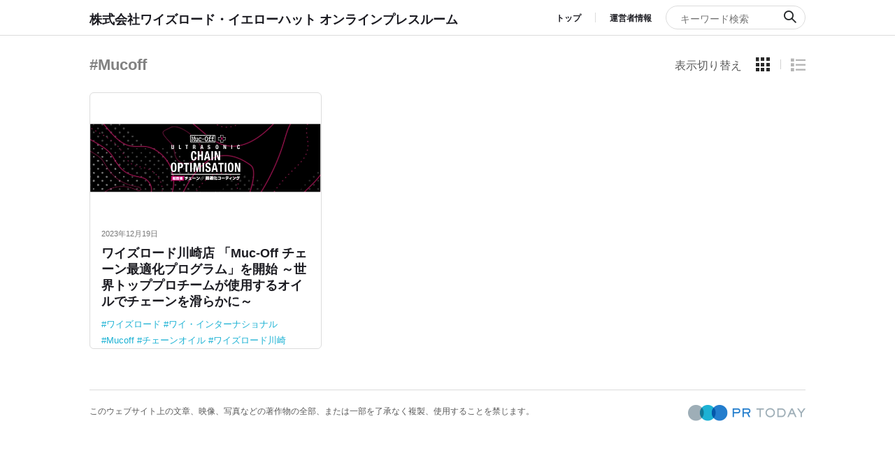

--- FILE ---
content_type: text/html; charset=UTF-8
request_url: https://www.pr-today.net/a00458/tag/?t=Mucoff
body_size: 38269
content:
<!doctype html>
<html>
<head>
		<meta charset="utf-8">
	<title>
		tag｜株式会社ワイズロード・イエローハット オンラインプレスルーム	</title>
	<meta name="keywords" content="">
	<meta name="description" content="">
	<meta name="viewport" content="width=device-width,minimum-scale=1,initial-scale=0">
	<meta property="og:locale" content="ja_JP" />
	<meta property="og:title" content="tag｜株式会社ワイズロード・イエローハット オンラインプレスルーム" />
	<meta property="og:type" content="article" />
	<meta property="og:url" content="https://www.pr-today.net/a00458/tag/" />
	<meta property="og:image" content="" />
	<meta property="og:description" content="" />
	<meta property="og:site_name" content="株式会社ワイズロード・イエローハット オンラインプレスルーム" />
	<meta property="fb:app_id" content="191646301527514" />
	<meta property="twitter:card" content="summary" />
	<meta property="twitter:site_name" content="@PR_TODAY" />
	<link rel="stylesheet" href="https://www.pr-today.net/a00458/wp-content/themes/OPR_20200529/css/common.css">
	<link rel="stylesheet" href="https://www.pr-today.net/a00458/wp-content/themes/OPR_20200529/css/home.css">
	<link rel="stylesheet" href="https://www.pr-today.net/a00458/wp-content/themes/OPR_20200529/css/flexslider.css">
	<link rel="stylesheet" href="https://www.pr-today.net/a00458/wp-content/themes/OPR_20200529/css/lower.css">
	<link rel="apple-touch-icon" sizes="57x57" href="https://www.pr-today.net/a00458//favicon/apple-icon-57x57.png">
	<link rel="apple-touch-icon" sizes="60x60" href="https://www.pr-today.net//favicon/apple-icon-60x60.png">
	<link rel="apple-touch-icon" sizes="72x72" href="https://www.pr-today.net//favicon/apple-icon-72x72.png">
	<link rel="apple-touch-icon" sizes="76x76" href="https://www.pr-today.net//favicon/apple-icon-76x76.png">
	<link rel="apple-touch-icon" sizes="114x114" href="https://www.pr-today.net//favicon/apple-icon-114x114.png">
	<link rel="apple-touch-icon" sizes="120x120" href="https://www.pr-today.net//favicon/apple-icon-120x120.png">
	<link rel="apple-touch-icon" sizes="144x144" href="https://www.pr-today.net//favicon/apple-icon-144x144.png">
	<link rel="apple-touch-icon" sizes="152x152" href="https://www.pr-today.net//favicon/apple-icon-152x152.png">
	<link rel="apple-touch-icon" sizes="180x180" href="https://www.pr-today.net//favicon/apple-icon-180x180.png">
	<link rel="icon" type="image/png" sizes="192x192" href="https://www.pr-today.net//favicon/android-icon-192x192.png">
	<link rel="icon" type="image/png" sizes="32x32" href="https://www.pr-today.net//favicon/favicon-32x32.png">
	<link rel="icon" type="image/png" sizes="96x96" href="https://www.pr-today.net//favicon/favicon-96x96.png">
	<link rel="icon" type="image/png" sizes="16x16" href="https://www.pr-today.net//favicon/favicon-16x16.png">


	<link href="https://fonts.googleapis.com/css?family=Sawarabi+Gothic" rel="stylesheet">
	<!--[if lt IE 9]>
<script src="https://oss.maxcdn.com/libs/html5shiv/3.7.0/html5shiv.js"></script>
<script src="https://oss.maxcdn.com/libs/respond.js/1.4.2/respond.min.js"></script>
<![endif]-->
	<!-- GoogleAnalytics -->
	<script src="https://www.pr-today.net/a00458/wp-content/themes/OPR_20200529/js/ga.js"></script>
	<!-- GoogleAnalytics -->
	<meta name='robots' content='max-image-preview:large' />
<link rel='dns-prefetch' href='//cdn.jsdelivr.net' />
<script type="text/javascript">
/* <![CDATA[ */
window._wpemojiSettings = {"baseUrl":"https:\/\/s.w.org\/images\/core\/emoji\/14.0.0\/72x72\/","ext":".png","svgUrl":"https:\/\/s.w.org\/images\/core\/emoji\/14.0.0\/svg\/","svgExt":".svg","source":{"concatemoji":"https:\/\/www.pr-today.net\/a00458\/wp-includes\/js\/wp-emoji-release.min.js"}};
/*! This file is auto-generated */
!function(i,n){var o,s,e;function c(e){try{var t={supportTests:e,timestamp:(new Date).valueOf()};sessionStorage.setItem(o,JSON.stringify(t))}catch(e){}}function p(e,t,n){e.clearRect(0,0,e.canvas.width,e.canvas.height),e.fillText(t,0,0);var t=new Uint32Array(e.getImageData(0,0,e.canvas.width,e.canvas.height).data),r=(e.clearRect(0,0,e.canvas.width,e.canvas.height),e.fillText(n,0,0),new Uint32Array(e.getImageData(0,0,e.canvas.width,e.canvas.height).data));return t.every(function(e,t){return e===r[t]})}function u(e,t,n){switch(t){case"flag":return n(e,"\ud83c\udff3\ufe0f\u200d\u26a7\ufe0f","\ud83c\udff3\ufe0f\u200b\u26a7\ufe0f")?!1:!n(e,"\ud83c\uddfa\ud83c\uddf3","\ud83c\uddfa\u200b\ud83c\uddf3")&&!n(e,"\ud83c\udff4\udb40\udc67\udb40\udc62\udb40\udc65\udb40\udc6e\udb40\udc67\udb40\udc7f","\ud83c\udff4\u200b\udb40\udc67\u200b\udb40\udc62\u200b\udb40\udc65\u200b\udb40\udc6e\u200b\udb40\udc67\u200b\udb40\udc7f");case"emoji":return!n(e,"\ud83e\udef1\ud83c\udffb\u200d\ud83e\udef2\ud83c\udfff","\ud83e\udef1\ud83c\udffb\u200b\ud83e\udef2\ud83c\udfff")}return!1}function f(e,t,n){var r="undefined"!=typeof WorkerGlobalScope&&self instanceof WorkerGlobalScope?new OffscreenCanvas(300,150):i.createElement("canvas"),a=r.getContext("2d",{willReadFrequently:!0}),o=(a.textBaseline="top",a.font="600 32px Arial",{});return e.forEach(function(e){o[e]=t(a,e,n)}),o}function t(e){var t=i.createElement("script");t.src=e,t.defer=!0,i.head.appendChild(t)}"undefined"!=typeof Promise&&(o="wpEmojiSettingsSupports",s=["flag","emoji"],n.supports={everything:!0,everythingExceptFlag:!0},e=new Promise(function(e){i.addEventListener("DOMContentLoaded",e,{once:!0})}),new Promise(function(t){var n=function(){try{var e=JSON.parse(sessionStorage.getItem(o));if("object"==typeof e&&"number"==typeof e.timestamp&&(new Date).valueOf()<e.timestamp+604800&&"object"==typeof e.supportTests)return e.supportTests}catch(e){}return null}();if(!n){if("undefined"!=typeof Worker&&"undefined"!=typeof OffscreenCanvas&&"undefined"!=typeof URL&&URL.createObjectURL&&"undefined"!=typeof Blob)try{var e="postMessage("+f.toString()+"("+[JSON.stringify(s),u.toString(),p.toString()].join(",")+"));",r=new Blob([e],{type:"text/javascript"}),a=new Worker(URL.createObjectURL(r),{name:"wpTestEmojiSupports"});return void(a.onmessage=function(e){c(n=e.data),a.terminate(),t(n)})}catch(e){}c(n=f(s,u,p))}t(n)}).then(function(e){for(var t in e)n.supports[t]=e[t],n.supports.everything=n.supports.everything&&n.supports[t],"flag"!==t&&(n.supports.everythingExceptFlag=n.supports.everythingExceptFlag&&n.supports[t]);n.supports.everythingExceptFlag=n.supports.everythingExceptFlag&&!n.supports.flag,n.DOMReady=!1,n.readyCallback=function(){n.DOMReady=!0}}).then(function(){return e}).then(function(){var e;n.supports.everything||(n.readyCallback(),(e=n.source||{}).concatemoji?t(e.concatemoji):e.wpemoji&&e.twemoji&&(t(e.twemoji),t(e.wpemoji)))}))}((window,document),window._wpemojiSettings);
/* ]]> */
</script>
<style id='wp-emoji-styles-inline-css' type='text/css'>

	img.wp-smiley, img.emoji {
		display: inline !important;
		border: none !important;
		box-shadow: none !important;
		height: 1em !important;
		width: 1em !important;
		margin: 0 0.07em !important;
		vertical-align: -0.1em !important;
		background: none !important;
		padding: 0 !important;
	}
</style>
<link rel='stylesheet' id='wp-block-library-css' href='https://www.pr-today.net/a00458/wp-includes/css/dist/block-library/style.min.css'  media='all' />
<style id='classic-theme-styles-inline-css' type='text/css'>
/*! This file is auto-generated */
.wp-block-button__link{color:#fff;background-color:#32373c;border-radius:9999px;box-shadow:none;text-decoration:none;padding:calc(.667em + 2px) calc(1.333em + 2px);font-size:1.125em}.wp-block-file__button{background:#32373c;color:#fff;text-decoration:none}
</style>
<style id='global-styles-inline-css' type='text/css'>
body{--wp--preset--color--black: #000000;--wp--preset--color--cyan-bluish-gray: #abb8c3;--wp--preset--color--white: #ffffff;--wp--preset--color--pale-pink: #f78da7;--wp--preset--color--vivid-red: #cf2e2e;--wp--preset--color--luminous-vivid-orange: #ff6900;--wp--preset--color--luminous-vivid-amber: #fcb900;--wp--preset--color--light-green-cyan: #7bdcb5;--wp--preset--color--vivid-green-cyan: #00d084;--wp--preset--color--pale-cyan-blue: #8ed1fc;--wp--preset--color--vivid-cyan-blue: #0693e3;--wp--preset--color--vivid-purple: #9b51e0;--wp--preset--gradient--vivid-cyan-blue-to-vivid-purple: linear-gradient(135deg,rgba(6,147,227,1) 0%,rgb(155,81,224) 100%);--wp--preset--gradient--light-green-cyan-to-vivid-green-cyan: linear-gradient(135deg,rgb(122,220,180) 0%,rgb(0,208,130) 100%);--wp--preset--gradient--luminous-vivid-amber-to-luminous-vivid-orange: linear-gradient(135deg,rgba(252,185,0,1) 0%,rgba(255,105,0,1) 100%);--wp--preset--gradient--luminous-vivid-orange-to-vivid-red: linear-gradient(135deg,rgba(255,105,0,1) 0%,rgb(207,46,46) 100%);--wp--preset--gradient--very-light-gray-to-cyan-bluish-gray: linear-gradient(135deg,rgb(238,238,238) 0%,rgb(169,184,195) 100%);--wp--preset--gradient--cool-to-warm-spectrum: linear-gradient(135deg,rgb(74,234,220) 0%,rgb(151,120,209) 20%,rgb(207,42,186) 40%,rgb(238,44,130) 60%,rgb(251,105,98) 80%,rgb(254,248,76) 100%);--wp--preset--gradient--blush-light-purple: linear-gradient(135deg,rgb(255,206,236) 0%,rgb(152,150,240) 100%);--wp--preset--gradient--blush-bordeaux: linear-gradient(135deg,rgb(254,205,165) 0%,rgb(254,45,45) 50%,rgb(107,0,62) 100%);--wp--preset--gradient--luminous-dusk: linear-gradient(135deg,rgb(255,203,112) 0%,rgb(199,81,192) 50%,rgb(65,88,208) 100%);--wp--preset--gradient--pale-ocean: linear-gradient(135deg,rgb(255,245,203) 0%,rgb(182,227,212) 50%,rgb(51,167,181) 100%);--wp--preset--gradient--electric-grass: linear-gradient(135deg,rgb(202,248,128) 0%,rgb(113,206,126) 100%);--wp--preset--gradient--midnight: linear-gradient(135deg,rgb(2,3,129) 0%,rgb(40,116,252) 100%);--wp--preset--font-size--small: 13px;--wp--preset--font-size--medium: 20px;--wp--preset--font-size--large: 36px;--wp--preset--font-size--x-large: 42px;--wp--preset--spacing--20: 0.44rem;--wp--preset--spacing--30: 0.67rem;--wp--preset--spacing--40: 1rem;--wp--preset--spacing--50: 1.5rem;--wp--preset--spacing--60: 2.25rem;--wp--preset--spacing--70: 3.38rem;--wp--preset--spacing--80: 5.06rem;--wp--preset--shadow--natural: 6px 6px 9px rgba(0, 0, 0, 0.2);--wp--preset--shadow--deep: 12px 12px 50px rgba(0, 0, 0, 0.4);--wp--preset--shadow--sharp: 6px 6px 0px rgba(0, 0, 0, 0.2);--wp--preset--shadow--outlined: 6px 6px 0px -3px rgba(255, 255, 255, 1), 6px 6px rgba(0, 0, 0, 1);--wp--preset--shadow--crisp: 6px 6px 0px rgba(0, 0, 0, 1);}:where(.is-layout-flex){gap: 0.5em;}:where(.is-layout-grid){gap: 0.5em;}body .is-layout-flow > .alignleft{float: left;margin-inline-start: 0;margin-inline-end: 2em;}body .is-layout-flow > .alignright{float: right;margin-inline-start: 2em;margin-inline-end: 0;}body .is-layout-flow > .aligncenter{margin-left: auto !important;margin-right: auto !important;}body .is-layout-constrained > .alignleft{float: left;margin-inline-start: 0;margin-inline-end: 2em;}body .is-layout-constrained > .alignright{float: right;margin-inline-start: 2em;margin-inline-end: 0;}body .is-layout-constrained > .aligncenter{margin-left: auto !important;margin-right: auto !important;}body .is-layout-constrained > :where(:not(.alignleft):not(.alignright):not(.alignfull)){max-width: var(--wp--style--global--content-size);margin-left: auto !important;margin-right: auto !important;}body .is-layout-constrained > .alignwide{max-width: var(--wp--style--global--wide-size);}body .is-layout-flex{display: flex;}body .is-layout-flex{flex-wrap: wrap;align-items: center;}body .is-layout-flex > *{margin: 0;}body .is-layout-grid{display: grid;}body .is-layout-grid > *{margin: 0;}:where(.wp-block-columns.is-layout-flex){gap: 2em;}:where(.wp-block-columns.is-layout-grid){gap: 2em;}:where(.wp-block-post-template.is-layout-flex){gap: 1.25em;}:where(.wp-block-post-template.is-layout-grid){gap: 1.25em;}.has-black-color{color: var(--wp--preset--color--black) !important;}.has-cyan-bluish-gray-color{color: var(--wp--preset--color--cyan-bluish-gray) !important;}.has-white-color{color: var(--wp--preset--color--white) !important;}.has-pale-pink-color{color: var(--wp--preset--color--pale-pink) !important;}.has-vivid-red-color{color: var(--wp--preset--color--vivid-red) !important;}.has-luminous-vivid-orange-color{color: var(--wp--preset--color--luminous-vivid-orange) !important;}.has-luminous-vivid-amber-color{color: var(--wp--preset--color--luminous-vivid-amber) !important;}.has-light-green-cyan-color{color: var(--wp--preset--color--light-green-cyan) !important;}.has-vivid-green-cyan-color{color: var(--wp--preset--color--vivid-green-cyan) !important;}.has-pale-cyan-blue-color{color: var(--wp--preset--color--pale-cyan-blue) !important;}.has-vivid-cyan-blue-color{color: var(--wp--preset--color--vivid-cyan-blue) !important;}.has-vivid-purple-color{color: var(--wp--preset--color--vivid-purple) !important;}.has-black-background-color{background-color: var(--wp--preset--color--black) !important;}.has-cyan-bluish-gray-background-color{background-color: var(--wp--preset--color--cyan-bluish-gray) !important;}.has-white-background-color{background-color: var(--wp--preset--color--white) !important;}.has-pale-pink-background-color{background-color: var(--wp--preset--color--pale-pink) !important;}.has-vivid-red-background-color{background-color: var(--wp--preset--color--vivid-red) !important;}.has-luminous-vivid-orange-background-color{background-color: var(--wp--preset--color--luminous-vivid-orange) !important;}.has-luminous-vivid-amber-background-color{background-color: var(--wp--preset--color--luminous-vivid-amber) !important;}.has-light-green-cyan-background-color{background-color: var(--wp--preset--color--light-green-cyan) !important;}.has-vivid-green-cyan-background-color{background-color: var(--wp--preset--color--vivid-green-cyan) !important;}.has-pale-cyan-blue-background-color{background-color: var(--wp--preset--color--pale-cyan-blue) !important;}.has-vivid-cyan-blue-background-color{background-color: var(--wp--preset--color--vivid-cyan-blue) !important;}.has-vivid-purple-background-color{background-color: var(--wp--preset--color--vivid-purple) !important;}.has-black-border-color{border-color: var(--wp--preset--color--black) !important;}.has-cyan-bluish-gray-border-color{border-color: var(--wp--preset--color--cyan-bluish-gray) !important;}.has-white-border-color{border-color: var(--wp--preset--color--white) !important;}.has-pale-pink-border-color{border-color: var(--wp--preset--color--pale-pink) !important;}.has-vivid-red-border-color{border-color: var(--wp--preset--color--vivid-red) !important;}.has-luminous-vivid-orange-border-color{border-color: var(--wp--preset--color--luminous-vivid-orange) !important;}.has-luminous-vivid-amber-border-color{border-color: var(--wp--preset--color--luminous-vivid-amber) !important;}.has-light-green-cyan-border-color{border-color: var(--wp--preset--color--light-green-cyan) !important;}.has-vivid-green-cyan-border-color{border-color: var(--wp--preset--color--vivid-green-cyan) !important;}.has-pale-cyan-blue-border-color{border-color: var(--wp--preset--color--pale-cyan-blue) !important;}.has-vivid-cyan-blue-border-color{border-color: var(--wp--preset--color--vivid-cyan-blue) !important;}.has-vivid-purple-border-color{border-color: var(--wp--preset--color--vivid-purple) !important;}.has-vivid-cyan-blue-to-vivid-purple-gradient-background{background: var(--wp--preset--gradient--vivid-cyan-blue-to-vivid-purple) !important;}.has-light-green-cyan-to-vivid-green-cyan-gradient-background{background: var(--wp--preset--gradient--light-green-cyan-to-vivid-green-cyan) !important;}.has-luminous-vivid-amber-to-luminous-vivid-orange-gradient-background{background: var(--wp--preset--gradient--luminous-vivid-amber-to-luminous-vivid-orange) !important;}.has-luminous-vivid-orange-to-vivid-red-gradient-background{background: var(--wp--preset--gradient--luminous-vivid-orange-to-vivid-red) !important;}.has-very-light-gray-to-cyan-bluish-gray-gradient-background{background: var(--wp--preset--gradient--very-light-gray-to-cyan-bluish-gray) !important;}.has-cool-to-warm-spectrum-gradient-background{background: var(--wp--preset--gradient--cool-to-warm-spectrum) !important;}.has-blush-light-purple-gradient-background{background: var(--wp--preset--gradient--blush-light-purple) !important;}.has-blush-bordeaux-gradient-background{background: var(--wp--preset--gradient--blush-bordeaux) !important;}.has-luminous-dusk-gradient-background{background: var(--wp--preset--gradient--luminous-dusk) !important;}.has-pale-ocean-gradient-background{background: var(--wp--preset--gradient--pale-ocean) !important;}.has-electric-grass-gradient-background{background: var(--wp--preset--gradient--electric-grass) !important;}.has-midnight-gradient-background{background: var(--wp--preset--gradient--midnight) !important;}.has-small-font-size{font-size: var(--wp--preset--font-size--small) !important;}.has-medium-font-size{font-size: var(--wp--preset--font-size--medium) !important;}.has-large-font-size{font-size: var(--wp--preset--font-size--large) !important;}.has-x-large-font-size{font-size: var(--wp--preset--font-size--x-large) !important;}
.wp-block-navigation a:where(:not(.wp-element-button)){color: inherit;}
:where(.wp-block-post-template.is-layout-flex){gap: 1.25em;}:where(.wp-block-post-template.is-layout-grid){gap: 1.25em;}
:where(.wp-block-columns.is-layout-flex){gap: 2em;}:where(.wp-block-columns.is-layout-grid){gap: 2em;}
.wp-block-pullquote{font-size: 1.5em;line-height: 1.6;}
</style>
<link rel='stylesheet' id='contact-form-7-css' href='https://www.pr-today.net/a00458/wp-content/plugins/contact-form-7/includes/css/styles.css'  media='all' />
<link rel='stylesheet' id='cf7msm_styles-css' href='https://www.pr-today.net/a00458/wp-content/plugins/contact-form-7-multi-step-module/resources/cf7msm.css'  media='all' />
<link rel='stylesheet' id='wpdreams-asl-basic-css' href='https://www.pr-today.net/a00458/wp-content/plugins/ajax-search-lite/css/style.basic.css'  media='all' />
<link rel='stylesheet' id='wpdreams-ajaxsearchlite-css' href='https://www.pr-today.net/a00458/wp-content/plugins/ajax-search-lite/css/style-simple-red.css'  media='all' />
<link rel='stylesheet' id='simcal-qtip-css' href='https://www.pr-today.net/a00458/wp-content/plugins/google-calendar-events/assets/generated/vendor/jquery.qtip.min.css'  media='all' />
<link rel='stylesheet' id='simcal-default-calendar-grid-css' href='https://www.pr-today.net/a00458/wp-content/plugins/google-calendar-events/assets/generated/default-calendar-grid.min.css'  media='all' />
<link rel='stylesheet' id='simcal-default-calendar-list-css' href='https://www.pr-today.net/a00458/wp-content/plugins/google-calendar-events/assets/generated/default-calendar-list.min.css'  media='all' />
<script  src="https://www.pr-today.net/a00458/wp-includes/js/jquery/jquery.min.js" id="jquery-core-js"></script>
<script  src="https://www.pr-today.net/a00458/wp-includes/js/jquery/jquery-migrate.min.js" id="jquery-migrate-js"></script>
<link rel="https://api.w.org/" href="https://www.pr-today.net/a00458/wp-json/" /><link rel="alternate" type="application/json" href="https://www.pr-today.net/a00458/wp-json/wp/v2/pages/340" /><link rel="canonical" href="https://www.pr-today.net/a00458/tag/" />
<link rel="alternate" type="application/json+oembed" href="https://www.pr-today.net/a00458/wp-json/oembed/1.0/embed?url=https%3A%2F%2Fwww.pr-today.net%2Fa00458%2Ftag%2F" />
<link rel="alternate" type="text/xml+oembed" href="https://www.pr-today.net/a00458/wp-json/oembed/1.0/embed?url=https%3A%2F%2Fwww.pr-today.net%2Fa00458%2Ftag%2F&#038;format=xml" />
				<link rel="preconnect" href="https://fonts.gstatic.com" crossorigin />
				<link rel="preload" as="style" href="//fonts.googleapis.com/css?family=Open+Sans&display=swap" />
				<link rel="stylesheet" href="//fonts.googleapis.com/css?family=Open+Sans&display=swap" media="all" />
				                <style>
                    
					div[id*='ajaxsearchlitesettings'].searchsettings .asl_option_inner label {
						font-size: 0px !important;
						color: rgba(0, 0, 0, 0);
					}
					div[id*='ajaxsearchlitesettings'].searchsettings .asl_option_inner label:after {
						font-size: 11px !important;
						position: absolute;
						top: 0;
						left: 0;
						z-index: 1;
					}
					.asl_w_container {
						width: 100%;
						margin: 0px 0px 0px 0px;
						min-width: 200px;
					}
					div[id*='ajaxsearchlite'].asl_m {
						width: 100%;
					}
					div[id*='ajaxsearchliteres'].wpdreams_asl_results div.resdrg span.highlighted {
						font-weight: bold;
						color: #d9312b;
						background-color: #eee;
					}
					div[id*='ajaxsearchliteres'].wpdreams_asl_results .results img.asl_image {
						width: 70px;
						height: 70px;
						object-fit: cover;
					}
					div.asl_r .results {
						max-height: none;
					}
				
						div.asl_r.asl_w.vertical .results .item::after {
							display: block;
							position: absolute;
							bottom: 0;
							content: '';
							height: 1px;
							width: 100%;
							background: #D8D8D8;
						}
						div.asl_r.asl_w.vertical .results .item.asl_last_item::after {
							display: none;
						}
					                </style>
                	<!-- Global site tag (gtag.js) - AdWords: 788344184 -->
	<script async src="https://www.googletagmanager.com/gtag/js?id=AW-788344184"></script>
	<script>
		window.dataLayer = window.dataLayer || []; < !-- -- >
		function gtag() {
			dataLayer.push(arguments);
		}
		gtag('js', new Date());

		gtag('config', 'AW-788344184');
	</script>

	<!-- Google Tag Manager -->
	<script>
		(function(w, d, s, l, i) {
			w[l] = w[l] || [];
			w[l].push({
				'gtm.start': new Date().getTime(),
				event: 'gtm.js'
			});
			var f = d.getElementsByTagName(s)[0],
				j = d.createElement(s),
				dl = l != 'dataLayer' ? '&l=' + l : '';
			j.async = true;
			j.src =
				'https://www.googletagmanager.com/gtm.js?id=' + i + dl;
			f.parentNode.insertBefore(j, f);
		})(window, document, 'script', 'dataLayer', 'GTM-K8J8QT2');
	</script>
	<!-- End Google Tag Manager -->



</head>

<body id="home" class="">
  <!-- Google Tag Manager (noscript) --><noscript><iframe src="https://www.googletagmanager.com/ns.html?id=GTM-K8J8QT2" height="0" width="0" style="display:none;visibility:hidden"></iframe></noscript><!-- End Google Tag Manager (noscript) -->
  <div id="wrapper">

    <header>
  <div id="header" role="banner">
    <div id="header_area">
      <div id="company_hd" class="main_width">
        <div class="layout_l">
      <div id="hd_logo">          <p><!--<img src="./media/images/common/hd_logo.gif" width="224" height="34" alt="">--><span class="company_hd_title"><a href="https://www.pr-today.net/a00458/index.php">株式会社ワイズロード・イエローハット オンラインプレスルーム</a></span></p>
      </div>
        </div><!-- .layout_l -->
        <div class="layout_r">
          <div id="gnavi" role="navigation">
            <ul>
        <li id="category"><a href="https://www.pr-today.net/a00458/index.php">トップ</a></li>
        <li><a href="https://www.pr-today.net/a00458/about">運営者情報</a></li>
              <!--<li id="contract"><a href="/terms/" target="_blank">利用規約</a></li>-->
            </ul>
          </div><!-- gnavi -->
          <div class="search_box">
      <form role="search" method="get" id="searchform" action="https://www.pr-today.net/a00458/" >
            <label>
        <input type="search" name="s" value="" size="" placeholder="キーワード検索" autocomplete="off">
        <button type="submit"></button>
      </label>
      </form>
          </div><!-- .search_box -->

          <div id="sp_menu_btn" class="menu-trigger up">
            <span class="border01"></span>
            <span class="border02"></span>
            <span class="border03"></span>
          </div><!-- sp_menu_btn -->

        </div><!-- .layout_r -->
      </div><!-- #company_hd -->
    </div><!-- #header_area -->
  </div><!-- header -->
</header>

    <div id="sp_wrap">
      <div id="main_area" role="main">

        <div id="home_cont_list">
          <div class="main_width">

            <div class="cont_list_area">

              <div class="intro_block">
                <div class="layout_l">
                  <div class="home_title">
                    <h2 class="grade-text">#Mucoff</h2>
                  </div><!-- .home_title -->
                </div><!-- .layout_l -->
                <div class="layout_r">
                  <p>表示切り替え</p>
                  <ul class="switch_icon">
                    <li class="tile_pnl active"><span></span></li>
                    <li class="list_pnl"><span></span></li>
                  </ul><!-- .switch_icon -->
                </div><!-- .layout_r -->
              </div><!-- .intro_block -->

              <div class="cont_list_block tile_panel">
                 <!-- 記事のループをリセット -->
                
                    
                    <!-- 投稿した記事分ループされる -->
                    <div class="cont_list_set">
                      <div class="cont_list_set_inner">
                        <div class="cont_list_item">
                          <a href="https://www.pr-today.net/a00458/opr/1812/">
                            <img width="480" height="142" src="https://www.pr-today.net/a00458/wp-content/uploads/sites/290/2023/12/eye_catch_image.jpg" class="attachment-480x320 size-480x320 wp-post-image" alt="" decoding="async" loading="lazy" srcset="https://www.pr-today.net/a00458/wp-content/uploads/sites/290/2023/12/eye_catch_image.jpg 640w, https://www.pr-today.net/a00458/wp-content/uploads/sites/290/2023/12/eye_catch_image-300x89.jpg 300w" sizes="(max-width: 480px) 100vw, 480px" />                          </a>
                        </div><!-- .cont_list_item -->
                        <div class="cont_list_item">
                          <p class="date">2023年12月19日</p>
                          <h3><a href="https://www.pr-today.net/a00458/opr/1812/">ワイズロード川崎店 「Muc-Off チェーン最適化プログラム」を開始 ～世界トッププロチームが使用するオイルでチェーンを滑らかに～</a></h3>
                          <ul class="tag_list">
                            <li><a href="https://www.pr-today.net/a00458/tag/?t=ワイズロード">ワイズロード</a></li>
<li><a href="https://www.pr-today.net/a00458/tag/?t=ワイ・インターナショナル">ワイ・インターナショナル</a></li>
<li><a href="https://www.pr-today.net/a00458/tag/?t=Mucoff">Mucoff</a></li>
<li><a href="https://www.pr-today.net/a00458/tag/?t=チェーンオイル">チェーンオイル</a></li>
<li><a href="https://www.pr-today.net/a00458/tag/?t=ワイズロード川崎">ワイズロード川崎</a></li>
                          </ul>
                        </div><!-- .cont_list_item -->
                      </div><!-- .cont_list_set_inner -->
                    </div><!-- .cont_list_set -->

                    <!-- 例 記事のタイトルでリンクを飛ばす場合 -->
                  
              </div><!-- .cont_list_block -->
            </div><!-- .cont_list_area -->

            <div class="more_btn">
              <button type="button">もっと見る</button>
            </div><!-- .more_btn -->
          </div><!-- .main_width -->
        </div><!-- #home_cont_list -->

      </div><!-- main_area -->

      
<footer>
  <div id="footer" role="contentinfo">
    <div id="footer_area">
      <div class="main_width">
        <div class="ft_layout">
          <div class="ft_l">
            <p>このウェブサイト上の文章、映像、写真などの著作物の全部、または一部を了承なく複製、使用することを禁じます。</p>
          </div><!-- .ft_l -->
          <div class="ft_r">
            <div id="ft_logo">
              <img src="https://www.pr-today.net/a00458/wp-content/themes/OPR_20200529/media/images/common/ft_logo.png" width="336" height="46" alt="">
            </div><!-- #ft_logo -->
          </div><!-- .ft_r -->
        </div><!-- .ft_layout -->
      </div><!-- .main_width -->
    </div><!-- #footer_area -->
  </div><!-- footer -->
</footer>

<div id="page_top">
  <div id="page_top_inner">
    <a href="#wrapper"><img src="https://www.pr-today.net/a00458/wp-content/themes/OPR_20200529/media/images/common/page_top.png" width="60" height="60" alt=""></a>
  </div><!-- #page_top_inner -->
</div><!-- #page_top -->
<script  src="https://www.pr-today.net/a00458/wp-content/plugins/contact-form-7/includes/swv/js/index.js" id="swv-js"></script>
<script  src="https://www.pr-today.net/a00458/wp-content/plugins/contact-form-7/includes/js/index.js" id="contact-form-7-js"></script>
<script type="text/javascript" id="cf7msm-js-extra">
/* <![CDATA[ */
var cf7msm_posted_data = [];
/* ]]> */
</script>
<script  src="https://www.pr-today.net/a00458/wp-content/plugins/contact-form-7-multi-step-module/resources/cf7msm.min.js" id="cf7msm-js"></script>
<script  id="wd-asl-ajaxsearchlite-js-before">
/* <![CDATA[ */
window.ASL = typeof window.ASL !== 'undefined' ? window.ASL : {}; window.ASL.wp_rocket_exception = "DOMContentLoaded"; window.ASL.ajaxurl = "https:\/\/www.pr-today.net\/a00458\/wp-admin\/admin-ajax.php"; window.ASL.backend_ajaxurl = "https:\/\/www.pr-today.net\/a00458\/wp-admin\/admin-ajax.php"; window.ASL.js_scope = "jQuery"; window.ASL.asl_url = "https:\/\/www.pr-today.net\/a00458\/wp-content\/plugins\/ajax-search-lite\/"; window.ASL.detect_ajax = 1; window.ASL.media_query = 4761; window.ASL.version = 4761; window.ASL.pageHTML = ""; window.ASL.additional_scripts = [{"handle":"wd-asl-ajaxsearchlite","src":"https:\/\/www.pr-today.net\/a00458\/wp-content\/plugins\/ajax-search-lite\/js\/min\/plugin\/optimized\/asl-prereq.js","prereq":[]},{"handle":"wd-asl-ajaxsearchlite-core","src":"https:\/\/www.pr-today.net\/a00458\/wp-content\/plugins\/ajax-search-lite\/js\/min\/plugin\/optimized\/asl-core.js","prereq":[]},{"handle":"wd-asl-ajaxsearchlite-settings","src":"https:\/\/www.pr-today.net\/a00458\/wp-content\/plugins\/ajax-search-lite\/js\/min\/plugin\/optimized\/asl-settings.js","prereq":["wd-asl-ajaxsearchlite"]},{"handle":"wd-asl-ajaxsearchlite-vertical","src":"https:\/\/www.pr-today.net\/a00458\/wp-content\/plugins\/ajax-search-lite\/js\/min\/plugin\/optimized\/asl-results-vertical.js","prereq":["wd-asl-ajaxsearchlite"]},{"handle":"wd-asl-ajaxsearchlite-autocomplete","src":"https:\/\/www.pr-today.net\/a00458\/wp-content\/plugins\/ajax-search-lite\/js\/min\/plugin\/optimized\/asl-autocomplete.js","prereq":["wd-asl-ajaxsearchlite"]},{"handle":"wd-asl-ajaxsearchlite-load","src":"https:\/\/www.pr-today.net\/a00458\/wp-content\/plugins\/ajax-search-lite\/js\/min\/plugin\/optimized\/asl-load.js","prereq":["wd-asl-ajaxsearchlite-autocomplete"]}]; window.ASL.script_async_load = false; window.ASL.init_only_in_viewport = true; window.ASL.font_url = "https:\/\/www.pr-today.net\/a00458\/wp-content\/plugins\/ajax-search-lite\/css\/fonts\/icons2.woff2"; window.ASL.css_async = false; window.ASL.highlight = {"enabled":false,"data":[]}; window.ASL.analytics = {"method":0,"tracking_id":"","string":"?ajax_search={asl_term}","event":{"focus":{"active":1,"action":"focus","category":"ASL","label":"Input focus","value":"1"},"search_start":{"active":0,"action":"search_start","category":"ASL","label":"Phrase: {phrase}","value":"1"},"search_end":{"active":1,"action":"search_end","category":"ASL","label":"{phrase} | {results_count}","value":"1"},"magnifier":{"active":1,"action":"magnifier","category":"ASL","label":"Magnifier clicked","value":"1"},"return":{"active":1,"action":"return","category":"ASL","label":"Return button pressed","value":"1"},"facet_change":{"active":0,"action":"facet_change","category":"ASL","label":"{option_label} | {option_value}","value":"1"},"result_click":{"active":1,"action":"result_click","category":"ASL","label":"{result_title} | {result_url}","value":"1"}}};
/* ]]> */
</script>
<script  src="https://www.pr-today.net/a00458/wp-content/plugins/ajax-search-lite/js/min/plugin/optimized/asl-prereq.js" id="wd-asl-ajaxsearchlite-js"></script>
<script  src="https://www.pr-today.net/a00458/wp-content/plugins/ajax-search-lite/js/min/plugin/optimized/asl-core.js" id="wd-asl-ajaxsearchlite-core-js"></script>
<script  src="https://www.pr-today.net/a00458/wp-content/plugins/ajax-search-lite/js/min/plugin/optimized/asl-settings.js" id="wd-asl-ajaxsearchlite-settings-js"></script>
<script  src="https://www.pr-today.net/a00458/wp-content/plugins/ajax-search-lite/js/min/plugin/optimized/asl-results-vertical.js" id="wd-asl-ajaxsearchlite-vertical-js"></script>
<script  src="https://www.pr-today.net/a00458/wp-content/plugins/ajax-search-lite/js/min/plugin/optimized/asl-autocomplete.js" id="wd-asl-ajaxsearchlite-autocomplete-js"></script>
<script  src="https://www.pr-today.net/a00458/wp-content/plugins/ajax-search-lite/js/min/plugin/optimized/asl-load.js" id="wd-asl-ajaxsearchlite-load-js"></script>
<script  src="https://www.pr-today.net/a00458/wp-content/plugins/ajax-search-lite/js/min/plugin/optimized/asl-wrapper.js" id="wd-asl-ajaxsearchlite-wrapper-js"></script>
<script  src="https://www.pr-today.net/a00458/wp-content/plugins/google-calendar-events/assets/generated/vendor/jquery.qtip.min.js" id="simcal-qtip-js"></script>
<script type="text/javascript" id="simcal-default-calendar-js-extra">
/* <![CDATA[ */
var simcal_default_calendar = {"ajax_url":"\/a00458\/wp-admin\/admin-ajax.php","nonce":"59e8cb0829","locale":"ja","text_dir":"ltr","months":{"full":["1\u6708","2\u6708","3\u6708","4\u6708","5\u6708","6\u6708","7\u6708","8\u6708","9\u6708","10\u6708","11\u6708","12\u6708"],"short":["1\u6708","2\u6708","3\u6708","4\u6708","5\u6708","6\u6708","7\u6708","8\u6708","9\u6708","10\u6708","11\u6708","12\u6708"]},"days":{"full":["\u65e5\u66dc\u65e5","\u6708\u66dc\u65e5","\u706b\u66dc\u65e5","\u6c34\u66dc\u65e5","\u6728\u66dc\u65e5","\u91d1\u66dc\u65e5","\u571f\u66dc\u65e5"],"short":["\u65e5","\u6708","\u706b","\u6c34","\u6728","\u91d1","\u571f"]},"meridiem":{"AM":"AM","am":"am","PM":"PM","pm":"pm"}};
/* ]]> */
</script>
<script  src="https://www.pr-today.net/a00458/wp-content/plugins/google-calendar-events/assets/generated/default-calendar.min.js" id="simcal-default-calendar-js"></script>
<script type="text/javascript" id="wp_slimstat-js-extra">
/* <![CDATA[ */
var SlimStatParams = {"ajaxurl":"https:\/\/www.pr-today.net\/a00458\/wp-admin\/admin-ajax.php","baseurl":"\/a00458","dnt":"noslimstat,ab-item","ci":"YTozOntzOjEyOiJjb250ZW50X3R5cGUiO3M6NDoicGFnZSI7czoxMDoiY29udGVudF9pZCI7aTozNDA7czo2OiJhdXRob3IiO3M6NzoicHJ0b2RheSI7fQ--.0d2a970fa4dd8c910b5dcc9d1e59f86f"};
/* ]]> */
</script>
<script defer  src="https://cdn.jsdelivr.net/wp/wp-slimstat/tags/5.1.4/wp-slimstat.min.js" id="wp_slimstat-js"></script>
<script  src="https://www.pr-today.net/a00458/wp-content/plugins/google-calendar-events/assets/generated/vendor/imagesloaded.pkgd.min.js" id="simplecalendar-imagesloaded-js"></script>

    </div><!-- #sp_wrap -->

    <div id="sp_navi" role="navigation">
  <div id="sp_menu">
    <div id="sp_menu_wrap">

      <div class="search_box">
        <form role="search" method="get" id="searchform" action="https://www.pr-today.net/a00458/" >
          <label><input type="search" name="s" value="" size="" placeholder="キーワード検索"><button type="submit"></button></label>
        </form>
      </div><!-- .search_box -->

      <div id="gnavi" role="navigation">
        <ul>
          <li><a href="https://www.pr-today.net/a00458">トップ</a></li>
          <li><a href="https://www.pr-today.net/a00458/about">運営者情報</a></li>
          <!--<li id="contract"><a href="">利用規約</a></li>-->
        </ul>
      </div><!-- gnavi -->

    </div><!-- sp_menu_wrap -->
  </div><!-- sp_menu -->
</div><!-- sp_navi -->


  </div><!-- wrapper -->

  <script src="https://www.pr-today.net/a00458/wp-content/themes/OPR_20200529/js/jquery.js"></script>
<script src="https://www.pr-today.net/a00458/wp-content/themes/OPR_20200529/js/easing.js"></script>
<script src="https://www.pr-today.net/a00458/wp-content/themes/OPR_20200529/js/common.js"></script>

  <script src="https://www.pr-today.net/a00458/wp-content/themes/OPR_20200529/js/jquery.flexslider-min.js"></script>
  <script>
    //スライドショー
    $('.flexslider').flexslider({
      directionNav: false,
      controlNav: false,
      animation: "fade",
      pauseOnAction: false,
      animationSpeed: 3000,
      slideshowSpeed: 5000,
      easing: 'easeOutQuad',
      pauseOnAction: false
    });

    //もっと見るボタン
    $(document).ready(function() {
      // リストの総数を取得
      var n = $(".cont_list_set").length;
      // 12個以下ならばmoreボタン非表示
      if (n <= 12) {
        $(".more_btn").hide();
      }
      // リストの3つめ以降非表示（初期表示個数-1）→gt(2)
      $(".cont_list_set:gt(11)").hide();

      var Num = 12;
      $(".more_btn").click(function() {
        // クリックするごとに+12
        Num += 12;
        // Num+12個目以前を表示
        $(".cont_list_set:lt(" + Num + ")").fadeIn();
        // 残り無しボタンを非表示
        if (n <= Num) {
          $(".more_btn").hide();
        }
      })
    });

    //スウィッチ 表示切替
    $(".switch_icon .tile_pnl").click(function() {
      $(this).addClass('active');
      $(".switch_icon .list_pnl").removeClass('active');
      $(".cont_list_area .cont_list_block").addClass('tile_panel');
      $('.cont_list_block').hide();
      $('.cont_list_block').fadeIn();
      return false;
    });

    $(".switch_icon .list_pnl").click(function() {
      $(this).addClass('active');
      $(".switch_icon .tile_pnl").removeClass('active');
      $(".cont_list_area .cont_list_block").removeClass('tile_panel');
      $('.cont_list_block').hide();
      $('.cont_list_block').fadeIn();
      return false;
    });
  </script>

</body>

</html>


--- FILE ---
content_type: text/html; charset=UTF-8
request_url: https://www.pr-today.net/a00458/wp-admin/admin-ajax.php
body_size: 1
content:
14649.feda6ffddb3e0e66eb31db5595d8173f

--- FILE ---
content_type: text/css
request_url: https://www.pr-today.net/a00458/wp-content/themes/OPR_20200529/css/home.css
body_size: 10764
content:
@charset "utf-8";
/*                トップページ用
======================================================= */
/*TOP共通*/
#home .home_title {
  margin-bottom: 0.8em;
}
#home .home_title h2 {
  font-size: 137.5%;
  font-weight: bold;
  color: #828282;
}
#home #pickup {
  background: #e6ebf0;
  padding: 28px 0;
}
#home #pickup .pickup_block .pickup_set a {
  display: block;
}
#home #pickup .pickup_block .pickup_set .pickup_set_inner {
  display: flex;
  flex-direction: row;
  align-items: center;
  background: #fff;
  border: 1px #dcdcdc solid;
  border-radius: 6px;
  overflow: hidden;
}
@media only screen and (max-width: 900px) {
  #home #pickup .pickup_block .pickup_set .pickup_set_inner {
    display: block;
  }
}
#home #pickup .pickup_block .pickup_set .pickup_set_inner .pickup_item:nth-child(1) {
  position: relative;
  width: 49%;
  border-right: 1px #dcdcdc solid;
}
#home #pickup .pickup_block .pickup_set .pickup_set_inner .pickup_item:nth-child(1) a {
  display: block;
  overflow: hidden;
  position: relative;
}
#home #pickup .pickup_block .pickup_set .pickup_set_inner .pickup_item:nth-child(1) a:before {
  content:"";
  display: block;
  padding-bottom: 56.25%;
}
#home #pickup .pickup_block .pickup_set .pickup_set_inner .pickup_item:nth-child(1) a img{
  position: absolute;
  top: 50%;
  left: 50%;
  transform: translate(-50%,-50%);
  width: auto;
  max-height: 100%;
  max-width: 100%;
}
@media only screen and (max-width: 900px) {
  #home #pickup .pickup_block .pickup_set .pickup_set_inner .pickup_item:nth-child(1) {
    width: 100%;
    border-right: none;
    border-bottom: 1px #dcdcdc solid;
  }
}
#home #pickup .pickup_block .pickup_set .pickup_set_inner .pickup_item:nth-child(1) .pickup_mark {
  position: absolute;
  left: 100%;
  top: 0;
  display: inline-block;
  background: #000;
  padding: 0.5em 1em;
  margin-bottom: 0.5em;
}
@media only screen and (max-width: 900px) {
  #home #pickup .pickup_block .pickup_set .pickup_set_inner .pickup_item:nth-child(1) .pickup_mark {
    left: 0;
    top: auto;
    top: 100%;
    padding: 0.4em 0.8em;
    margin-bottom: 0.5em;
  }
}
#home #pickup .pickup_block .pickup_set .pickup_set_inner .pickup_item:nth-child(1) .pickup_mark > .pickup_title {
  white-space: nowrap;
  color: #fff;
  font-weight: bold;
  font-size: 80%;
  margin: 0;
}
@media only screen and (max-width: 900px) {
  #home #pickup .pickup_block .pickup_set .pickup_set_inner .pickup_item:nth-child(1) .pickup_mark > .pickup_title {
    font-size: 80%;
  }
}
#home #pickup .pickup_block .pickup_set .pickup_set_inner .pickup_item:nth-child(2) {
  width: 51%;
  padding: 0.8em 1.6em;
}
@media only screen and (max-width: 900px) {
  #home #pickup .pickup_block .pickup_set .pickup_set_inner .pickup_item:nth-child(2) {
    width: 100%;
    padding: 2em 1.5em 1.5em 1.5em;
  }
}
#home #pickup .pickup_block .pickup_set .pickup_set_inner .pickup_item .title {
  font-size: 150%;
  font-weight: bold;
  margin-bottom: 0.5em;
}
@media only screen and (max-width: 900px) {
  #home #pickup .pickup_block .pickup_set .pickup_set_inner .pickup_item .title {
    font-size: 120%;

  }
}
#home #pickup .pickup_block .pickup_set .pickup_set_inner .pickup_item p {
  font-size: 87.5%;
  margin-bottom: 0.8em;
}
#home #pickup .pickup_block .pickup_set .pickup_set_inner .pickup_item p.date {
  color: #777777;
  font-weight: normal;
  font-size: 12px;
}
#home #pickup .pickup_block .pickup_set .pickup_set_inner .pickup_item p.date:before {
  font-family: 'icomoon';
  speak: none;
  font-style: normal;
  font-weight: normal;
  font-variant: normal;
  text-transform: none;
  line-height: 1;
  /* Better Font Rendering =========== */
  -webkit-font-smoothing: antialiased;
  -moz-osx-font-smoothing: grayscale;
  content: "\e916";
  font-size: 17px;
  position: relative;
  top: 3px;
  margin-right: 5px;
}

/*  ------------------------------------  2021.07.05 削除 K.Nakamura
#home #pickup .pickup_block .pickup_set .pickup_set_inner .pickup_item img {
  max-width: none;
  width: 100%;
}
---------------------------------------  */

#home #home_cont_list {
  padding: 28px 0;
}
@media only screen and (max-width: 900px){
#home #home_cont_list {
  margin-top: 4px;
  padding: 0;
}
}

/* 20180831追記 */
#home #pickup .pickup_block .pickup_set .pickup_set_inner{
  display: table;
  table-layout: fixed;
  width: 100%;
}
#home #pickup .pickup_block .pickup_set .pickup_set_inner .pickup_item:first-child{
  display: table-cell;
  vertical-align: middle;
  height: auto !important;
}
#home #pickup .pickup_block .pickup_set .pickup_set_inner .pickup_item:first-child img{
  display: block;
  margin: 0 auto;
}
#home #pickup .pickup_block .pickup_set .pickup_set_inner .pickup_item + .pickup_item{
  width: auto;
  padding-top: 2.5em;
}
@media only screen and (max-width: 900px){
  #home #pickup .pickup_block .pickup_set .pickup_set_inner .pickup_item:first-child{
    display: block;
  }

  #home #pickup .pickup_block .pickup_set .pickup_set_inner .pickup_item + .pickup_item{
    display: block;
  }
}

#home #pickup .pickup_block .pickup_set .pickup_set_inner .pickup_item p.lead span {
	text-decoration: underline;
}

_::-webkit-full-page-media, _:future, :root #home #pickup .pickup_block .pickup_set .pickup_set_inner .pickup_item p.lead span {
	text-decoration: underline;
}

/*＝＝＝＝＝＝＝＝＝＝＝＝＝＝＝＝＝＝
メインビジュアルSP版　表示調整
＝＝＝＝＝＝＝＝＝＝＝＝＝＝＝＝＝＝*/
@media only screen and (max-width: 900px) {
.visual_main {
    margin-top: 50px;
}
}
/*＝＝＝＝＝＝＝＝＝＝＝＝＝＝＝＝＝＝
ピックアップSP版　表示変更
＝＝＝＝＝＝＝＝＝＝＝＝＝＝＝＝＝＝*/
  #home #home_key.pickup {
  width: 640px;
  margin: 0 auto;
  position: relative;
  z-index: 1000;
}

  #home #home_key.pickup .flex-viewport {
  overflow: visible !important;
}

  #home #home_key.pickup.not {
  width: 100%;
}

  #home #home_key.pickup.not ul.slides {
  -webkit-transform: translate3d(0px, 0px, 0px);
  transform: translate3d(0px, 0px, 0px);
}

  #home #home_key.pickup.not ul.slides > li {
  width: 100%;
  max-width: 790px;
  float: none;
  margin: 0 auto;
}

  #home #home_key.pickup ul.slides {
  overflow: hidden;
  position: relative;
}

  #home #home_key.pickup ul.slides > li {
  background-color: #fff;
  width: 640px;
  float: left;
  display: block;
  opacity: 1;
  overflow: hidden;
  position: relative;
  z-index: 1;
  margin-right: 0;
}

  #home #home_key.pickup ul.slides > li:before {
  content: "";
  display: block;
  padding-bottom: 56.25%;
}

  #home #home_key.pickup ul.slides > li:after {
  content: "";
  display: inline-block;
  position: absolute;
  top: 0;
  bottom: 0;
  left: 0;
  right: 0;
}

  #home #home_key.pickup ul.slides > li img {
  width: 100%;
  max-height: 100%;
  display: block;
  position: absolute;
  left: 50%;
  top: 50%;
  -webkit-transform: translate(-50%, -50%);
  -ms-transform: translate(-50%, -50%);
  transform: translate(-50%, -50%);
  z-index: 2;
}

  #home #home_key.pickup ul.slides > li a {
  display: block;
  z-index: 1000;
  height: 100%;
}

  #home #home_key.pickup ul.slides > li.flex-active-slide:after {
  display: none;
}

  #home #home_key.pickup ul.slides > li .release_tag {
  margin-top: 10px;
}

  #home #home_key.pickup ul.slides > li > .txt_area {
  background-color: rgba(0, 0, 0, 0.3);
  min-height: 45%;
  bottom: 0;
  pointer-events: none;
  width: 100%;
  position: absolute;
  z-index: 1001;
  left: 0;
  padding: 10px 40px 0px;
}

@media only screen and (max-width: 900px) {
  #home #home_key.pickup ul.slides > li > .txt_area {
    padding-bottom: 18px;
  }
}

  #home #home_key.pickup ul.slides > li > .txt_area > p + p {
  margin-top: 0;
}

  #home #home_key.pickup ul.slides > li > .txt_area > .release_tag {
  border-radius: 14px;
  color: #fff;
  background: rgba(35, 125, 205, 0.8);
  font-size: 75%;
  display: inline-block;
  padding: 0.4em 1.3em 0.35em;
  margin-bottom: 20px;
}

  #home #home_key.pickup ul.slides > li > .txt_area > .release_title {
  color: #fff;
  font-size: 120%;
  font-weight: bold;
  line-height: 1.3;
  min-height: 3em;
  margin-bottom: 10px;
}

  #home #home_key.pickup ul.slides > li > .txt_area > .release_lead {
  color: #fff;
}

  #home #home_key.pickup .flex-direction-nav {
  display: block;
  z-index: 2200;
  position: absolute;
  overflow: visible;
  top: 50%;
  width: 100%;
  margin-top: -20px;
}

  #home #home_key.pickup .flex-direction-nav li {
  width: 40px;
  height: 40px;
  opacity: 1;
  position: static;
  margin-right: 0;
}

  #home #home_key.pickup .flex-direction-nav li a {
  display: block;
  text-indent: -9999px;
  position: absolute;
  width: 40px;
  height: 40px;
  z-index: 3000;
}

  #home #home_key.pickup .flex-direction-nav li a.flex-prev {
  background: url(/media/images/salon/prev_arrowRed.png) no-repeat left bottom;
  left: -55px;
}

  #home #home_key.pickup .flex-direction-nav li a.flex-next {
  background: url(/media/images/salon/next_arrowRed.png) no-repeat left bottom;
  right: -55px;
}

  #home #home_key.pickup .flex-control-nav {
  display: block;
  position: absolute;
  left: 0;
  bottom: 12px;
  z-index: 2000;
  width: 100%;
  text-align: center;
}

  #home #home_key.pickup .flex-control-nav li {
  display: inline-block;
  width: 12px;
  height: 12px;
  margin-left: 6px;
}

  #home #home_key.pickup .flex-control-nav li:first-child {
  margin-left: 0;
}

  #home #home_key.pickup .flex-control-nav li a {
  background: #bed2dc;
  border-radius: 10px;
  width: 10px;
  height: 10px;
  display: block;
  text-indent: -9999px;
  cursor: pointer;
  padding: 0 4px;
}

  #home #home_key.pickup .flex-control-nav li a {
  background: #dbd3bd;
}

  #home #home_key.pickup .flex-control-nav li a.flex-active {
  background: #237dcd;
}

@media only screen and (max-width: 900px) {
  #home #home_key.pickup {
    width: 100% !important;
    border: 1.25em solid #E6EBF0;
  }
}

@media only screen and (max-width: 900px) {
  #home #home_key.pickup ul.slides > li > .txt_area {
    padding: 18px 20px;
  }
}

@media all and (-ms-high-contrast: none) {
  #home #home_key.pickup ul.slides > li > .txt_area > .release_tag {
    padding: 0.4em 1.3em 0.15em;
  }
}

@media only screen and (max-width: 900px) {
  #home #home_key.pickup ul.slides > li > .txt_area > .release_tag {
    font-size: 62.5%;
    margin-bottom: 10px;
  }
}

@media only screen and (max-width: 900px) {
  #home #home_key.pickup ul.slides > li > .txt_area > .release_title br {
    display: none;
  }
}

@media only screen and (max-width: 900px) {
  #home #home_key.pickup ul.slides > li > .txt_area > .release_lead {
    display: none;
  }
}

@media only screen and (max-width: 900px) {
  #home #home_key.pickup .flex-control-nav {
    bottom: 5px;
  }
}

--- FILE ---
content_type: text/css
request_url: https://www.pr-today.net/a00458/wp-content/themes/OPR_20200529/css/lower.css
body_size: 14574
content:
@charset "utf-8";
/*                下層共通
======================================================= */
/*                レイアウト
======================================================= */
/*                企業情報
======================================================= */
#company .company_set + .company_set {
  margin-top: 35px;
}
#company .main_title {
  margin-bottom: 1.5em;
}
#company #gmap {
  height: 250px;
}

@media only screen and (max-width: 900px) {
#company #gmap {
/*  border: 1px #dcdcdc solid; */
  height: 350px;
}
}
/*                記事詳細
======================================================= */
#article .main_title h1 {
  font-size: 212.5%;
  font-weight: bold;
  line-height: 1.4;
}

@media only screen and (max-width: 900px) {
#article .main_title h1 {
  font-size: 95%;
}
}
#article .main_title > p.date {
  color: #777777;
  margin-bottom: 5px;
}
#article .main_title > p.date:before {
  font-family: 'icomoon';
  speak: none;
  font-style: normal;
  font-weight: normal;
  font-variant: normal;
  text-transform: none;
  line-height: 1;
  /* Better Font Rendering =========== */
  -webkit-font-smoothing: antialiased;
  -moz-osx-font-smoothing: grayscale;
  content: "\e916";
  font-size: 17px;
  position: relative;
  top: 2px;
  margin-right: 5px;
}
@media only screen and (max-width: 900px) {
#article .main_title > p.date ,#article .main_title > p.date:before {
  font-size: 70%;
}
}
#article .main_title > p.sub_title {
  font-size: 112.5%;
  font-weight: bold;
  color: #889196;
  margin-top: 15px;
}
@media only screen and (max-width: 900px) {
#article .main_title > p.sub_title {
  font-size: 85%;
}
}
#article .post_set iframe{
  max-width: 100%;
}
#article .post_set + .post_set {
  margin-top: 50px;
}
#article .post_set + .post_set {
  margin-top: 50px;
}
#article .post_set .post_parts + .post_parts {
  margin-top: 35px;
}
#article .post_set .post_parts img {
/*width: 100%;*/
}
#article .post_set .post_title h2 {
  font-size: 137.5%;
  font-weight: bold;
}
#article .post_set p {
  font-size: 100%;
}
@media only screen and (max-width: 900px) {
#article .post_set p {
  font-size: 80%;
}
}
#article .main_cont {
  position: relative;
  overflow: hidden;
  display: block;
  margin-left: auto;
  margin-right: auto;
  width: 1060px;
}

@media only screen and (max-width: 900px) {
#article .main_cont {
  width: 100%;
  padding-right: 15px;
  padding-left: 15px;
  padding-top: 30px;
}
}
#article .main_cont .contents {
  /*float: left;*/ /* 20180815修正 */
  display: block;
  margin-left: auto;
  margin-right: auto;
  width: 840px;
}

@media only screen and (max-width: 900px) {
#article .main_cont .contents {
  float: none;
  width: 100%;
}
}
#article .side_menu {
  /*float: right;*/ /* 20180815修正 */
  position: absolute; /* 20180815追加 */
  top: 0; /* 20180815追加 */
  right: 0; /* 20180815追加 */
  width: 180px;
}

@media only screen and (max-width: 900px) {
#article .side_menu {
  float: none;
  position: absolute;
  width: 100%;
  top: 0;
  right: auto;
}
}
#article .side_menu .side_menu_icon {
  display: inline-block;
  cursor: pointer;
}

@media only screen and (max-width: 900px) {
#article .side_menu .side_menu_icon {
  display: block;
  text-align: right;
  padding-right: 28px;
  pointer-events: none;
}
}

@media only screen and (max-width: 900px) {
#article .side_menu .side_menu_icon span {
  display: inline-block;
  pointer-events: auto !important;
}
}
#article .side_menu .side_menu_icon span:before {
  font-family: 'icomoon';
  speak: none;
  font-style: normal;
  font-weight: normal;
  font-variant: normal;
  text-transform: none;
  line-height: 1;
  /* Better Font Rendering =========== */
  -webkit-font-smoothing: antialiased;
  -moz-osx-font-smoothing: grayscale;
  content: "\e91a";
  color: #535353;
  font-size: 46px;
  position: relative;
  top: 1px; /* 20180815追加 */
}

@media only screen and (max-width: 900px) {
#article .side_menu .side_menu_icon span:before {
  font-size: 36px;
}
}
#article .side_menu .side_menu_list {
  display: none; /* 20180815追加 */
  padding-top: 12px;
}

@media only screen and (max-width: 900px) {
#article .side_menu .side_menu_list {
  display: none;
  padding-top: 16px;
  padding-right: 30px;
}
}
#article .side_menu .side_menu_list ul {
  border: 1px #dcdcdc solid;
  position: relative;
  background: #fff;
}
#article .side_menu .side_menu_list ul:before {
  content: url(../media/images/article/side_list_top_arrow.gif);
  position: absolute;
  left: 16px;
  top: -14px;
}

@media all and (-ms-high-contrast: none) {
#article .side_menu .side_menu_list ul:before {
  top: -13px;
}
}

@media only screen and (max-width: 900px) {
#article .side_menu .side_menu_list ul:before {
  left: auto;
  right: 10px;
}
}
#article .side_menu .side_menu_list ul li + li {
  border-top: 1px #dcdcdc solid;
}
#article .side_menu .side_menu_list ul li a {
  font-size: 87.5%;
  display: block;
  padding: 14px 14px;
}
#target_area {
  position: fixed;
  left: -99999px;
  top: 0;
  font-size: 16px;
}
#article .side_menu .side_menu_list ul li input {
  visibility: hidden;
}
#article .side_menu .side_menu_list ul li button {
  font-size: 87.5%;
  display: block;
  padding: 14px 14px;
  margin: 0;
  background: none;
  border: none;
  border-radius: 0;
  outline: none;
  -webkit-appearance: none;
  -moz-appearance: none;
  appearance: none;
  cursor: pointer;
}
#article .post_btm_menu {
  background: #e6ebf0;
  margin-top: 50px;
  padding: 20px;
}
#article .post_btm_menu .post_btm_menu_inner {
  display: block;
  margin-left: auto;
  margin-right: auto;
}

@media only screen and (max-width: 900px) {
#article .post_btm_menu .post_btm_menu_inner {
  width: 100%;
}
}
#article .post_btm_menu .post_btm_menu_inner .btm_menu_block {
  display: flex;
  flex-direction: column;
  margin-left: -7px;
  margin-right: -7px;
}

@media only screen and (max-width: 900px) {
#article .post_btm_menu .post_btm_menu_inner .btm_menu_block {
  flex-direction: column;
}
}
#article .post_btm_menu .post_btm_menu_inner .btm_menu_block .btm_menu_set {
  width: 100%;
  background: #e6ebf0;
  padding-left: 7px;
  padding-right: 7px;
}
#article .post_btm_menu .post_btm_menu_inner .btm_menu_block .btm_menu_set + .btm_menu_set {
  margin-top: 10px;
}
#article .post_btm_menu .post_btm_menu_inner .btm_menu_block .btm_menu_set h2 {
  font-size: 112.5%;
  font-weight: bold;
  margin-bottom: 5px;
}
#article .post_btm_menu .post_btm_menu_inner .btm_menu_block .btm_menu_set p {
  font-size: 87.5%;
  color: #777777;
}
#article .post_btm_menu .post_btm_menu_inner .btm_menu_block .btm_menu_set .btm_menu_container {
  background: #fff;
  display: flex;
  flex-direction: row;
  align-items: center;
  border: 1px #dcdcdc solid;
  border-radius: 6px;
  overflow: hidden;
  padding: 30px 35px;
}

@media only screen and (max-width: 350px) {
#article .post_btm_menu .post_btm_menu_inner .btm_menu_block .btm_menu_set .btm_menu_container {
  flex-direction: column;
}
}
#article .post_btm_menu .post_btm_menu_inner .btm_menu_block .btm_menu_set .btm_menu_container .btm_menu_item:nth-child(1) {
  width: 90px;
}

@media only screen and (max-width: 350px) {
#article .post_btm_menu .post_btm_menu_inner .btm_menu_block .btm_menu_set .btm_menu_container .btm_menu_item:nth-child(1) {
  width: auto;
  margin-bottom: 15px;
}
}
#article .post_btm_menu .post_btm_menu_inner .btm_menu_block .btm_menu_set .btm_menu_container .btm_menu_item:nth-child(2) {
  flex: 1;
}
/* 20180815追加 */
#company .company_logo {
  position: relative;
  overflow: hidden;
  margin: 0 0 1.5em;
}
#company .company_logo:before {
  content: "";
  display: block;
  padding-bottom: 56.25%;
}
#company .company_logo img {
  position: absolute;
  top: 50%;
  left: 50%;
  height: 100%;
  max-width: none;
  transform: translate(-50%, -50%);
}

@media only screen and (max-width: 900px) {
#company .company_logo img {
  margin: 0 auto 1.5em;
}
}
/* 20180821追加 */
#article .main_title {
  padding-right: 60px;
}

@media only screen and (max-width: 900px) {
#article .main_title {
  padding-right: 0;
}
}
/* エディター・コンテンツ共通 */
.post_parts {
  color: #1c1c22;
  background-color: #ffffff;
  line-height: 1.3;
  font-size: 16px;
  -webkit-text-size-adjust: none;
}
.post_parts h1, .post_parts h2, .post_parts h3, .post_parts h4, .post_parts h5, .post_parts table, .post_parts th, .post_parts td, .post_parts ul, .post_parts li, .post_parts ol, .post_parts dl, .post_parts dt, .post_parts dd, .post_parts form, .post_parts p, .post_parts table, .post_parts th, .post_parts td {
  margin: 0px;
  padding: 0px;
  font-weight: normal;
  border-top-style: none;
  border-right-style: none;
  border-bottom-style: none;
  border-left-style: none;
  list-style-type: none;
  font-size: 100%;
}
@media only screen and (max-width: 900px) {
.post_parts table, .post_parts th, .post_parts td, .post_parts ul, .post_parts li, .post_parts ol, .post_parts dl, .post_parts dt, .post_parts dd, .post_parts form, .post_parts p {
  font-size: 90%;
}
}
.post_parts p {
  line-height: 1.5;
  /*2019_10_17 webattendant start 追記*/
  line-height: 1.8;
  /*2019_10_17 webattendant end*/
}
@media only screen and (max-width: 900px) {
.post_parts ul.tag_list {
  font-size: 78%;
}
}
.post_parts p + p {
  margin-top: 1.5em;
}
.post_parts img {
  vertical-align: bottom;
  max-width: 100%;
  height: auto;
}
.post_parts a img {
  border-top-style: none;
  border-right-style: none;
  border-bottom-style: none;
  border-left-style: none;
}
.post_parts * {
  -webkit-box-sizing: border-box;
  box-sizing: border-box;
}
.post_parts p + h1, .post_parts p + h2, .post_parts p + h3, .post_parts p + h4, .post_parts p + h5, .post_parts p + h6, .post_parts p + ul, .post_parts p + ol, .post_parts p + table, .post_parts p +dl, .post_parts ol + h1, .post_parts ol + h2, .post_parts ol + h3, .post_parts ol + h4, .post_parts ol + h5, .post_parts ol + h6, .post_parts ol + ul, .post_parts ol + ol, .post_parts ol + table, .post_parts ol +dl, .post_parts ul + h1, .post_parts ul + h2, .post_parts ul + h3, .post_parts ul + h4, .post_parts ul + h5, .post_parts ul + h6, .post_parts ul + ul, .post_parts ul + ol, .post_parts ul + table, .post_parts ul +dl, .post_parts table + h1, .post_parts table + h2, .post_parts table + h3, .post_parts table + h4, .post_parts table + h5, .post_parts table + h6, .post_parts table + ul, .post_parts table + ol, .post_parts table + table, .post_parts table +dl {
  margin-top: 2em;
}
/*2019_12_22*/
.post_parts a:link {
  color: #055e94;
  text-decoration: underline;
}
.tag_list li a:link {
  color: #1db2d4;
  text-decoration: none;
}

/*2019_12_22*/


#article h1, .post_parts h1 {
  font-size: 212.5%;
  font-weight: bold;
  line-height: 1.4;
}
@media only screen and (max-width: 900px) {
#article h1,  .post_parts h1 {
  font-size: 175%;
}
}
#article .post_set h2, .post_parts h2 {
  border-bottom: 4px #dcdcdc solid;
  font-size: 175%;
  font-weight: bold;
  padding-bottom: .6em;
  margin-bottom: 35px;
}
@media only screen and (max-width: 900px) {
#article .post_set h2,  .post_parts h2 {
  font-size: 85%;
}
}
#article .post_set h3, .post_parts h3 {
  background-color: #e6ebf0;
  font-size: 125%;
  font-weight: bold;
  padding: 1em 1.1em;
  margin-bottom: 25px;
}
@media only screen and (max-width: 900px) {
#article .post_set h3, .post_parts h3 {
  font-size: 83%;
}
}
#article .post_set h4, .post_parts h4 {
  border-left: 4px #1c1c22 solid;
  font-size: 125%;
  font-weight: bold;
  padding-left: .8em;
  margin-bottom: 20px;
}
@media only screen and (max-width: 900px) {
#article .post_set h4, .post_parts h4 {
  font-size: 83%;
}
}
#article .post_set h5, .post_parts h5 {
  font-size: 112.5%;
  font-weight: bold;
  margin-bottom: 15px;
}
@media only screen and (max-width: 900px) {
#article .post_set h5, .post_parts h5 {
  font-size: 82%;
}
}
#article .post_set h6, .post_parts h6 {
  font-size: 100%;
  font-weight: bold;
  margin-bottom: 10px;
}
@media only screen and (max-width: 900px) {
#article .post_set h6, .post_parts h6 {
  font-size: 80%;
}
}
/*2019_10_23 webattendant start*/
#article .post_set .lead_text{
  font-weight: 500;
    line-height: 1.8;
    letter-spacing: 0.08em;
}
/*2019_10_23 webattendant end*/
#article .post_set p, .post_parts p {
  font-size: 100%;
  font-weight: 500;
  /*2019_10_23 webattendant start*/
    line-height: 1.8;
    letter-spacing: 0.08em;
  /*2019_10_23 webattendant end*/
}
@media only screen and (max-width: 900px) {
#article .post_set p, .post_parts p {
  font-size: 80%;
}
}
#article .post_set table, .post_parts table {
  border-top: 1px #dcdcdc solid;
  border-right: 1px #dcdcdc solid;
}
#article .post_set table th, #article .post_set table td, .post_parts table th, .post_parts table td {
  border-bottom: 1px #dcdcdc solid;
  border-left: 1px #dcdcdc solid;
  padding: 1em .8em;
}
#article .post_set table th:first-child, #article .post_set table td:first-child, .post_parts table th:first-child, .post_parts table td:first-child {
  width: 13.5em;
}
#article .post_set table th, .post_parts table th {
  background-color: #E6EBF0;
}
.video_container {
  position: relative;
  max-width: 640px;
  margin-left: auto;
  margin-right: auto;
}
.video_container .video {
  position: relative;
  padding-bottom: 56.25%;
  padding-top: 30px;
  overflow: hidden;
  max-width: 100%;
  height: auto;
}
.video_container .video iframe {
  position: absolute;
  top: 0;
  left: 0;
  width: 100%;
  height: 100%;
}

@media only screen and (max-width: 900px) {
#article .post_set .table_wrap,  .post_parts .table_wrap {
  overflow-x: auto;
  overflow-y: hidden;
  margin-right: -15px;
  -webkit-overflow-scrolling: touch;
}
 #article .post_set .table_wrap::-webkit-scrollbar,  .post_parts .table_wrap::-webkit-scrollbar {
 height: 5px;
}
 #article .post_set .table_wrap::-webkit-scrollbar-thumb,  .post_parts .table_wrap::-webkit-scrollbar-thumb {
 background: #a5acae;
 border-radius: 10px;
}
#article .post_set .table_wrap table,  .post_parts .table_wrap table {
  width: 840px;
}
}


--- FILE ---
content_type: text/plain
request_url: https://www.google-analytics.com/j/collect?v=1&_v=j102&a=1496605260&t=pageview&_s=1&dl=https%3A%2F%2Fwww.pr-today.net%2Fa00458%2Ftag%2F%3Ft%3DMucoff&ul=en-us%40posix&dt=tag%EF%BD%9C%E6%A0%AA%E5%BC%8F%E4%BC%9A%E7%A4%BE%E3%83%AF%E3%82%A4%E3%82%BA%E3%83%AD%E3%83%BC%E3%83%89%E3%83%BB%E3%82%A4%E3%82%A8%E3%83%AD%E3%83%BC%E3%83%8F%E3%83%83%E3%83%88%20%E3%82%AA%E3%83%B3%E3%83%A9%E3%82%A4%E3%83%B3%E3%83%97%E3%83%AC%E3%82%B9%E3%83%AB%E3%83%BC%E3%83%A0&sr=1280x720&vp=1280x720&_u=YEDAAAABAAAAAC~&jid=816143755&gjid=1560291023&cid=693916173.1769161306&tid=UA-148579205-2&_gid=1448619245.1769161306&_r=1&_slc=1&gtm=45He61m0n81K8J8QT2v813009948za200zd813009948&gcd=13l3l3l3l1l1&dma=0&tag_exp=102015665~103116026~103200004~104527907~104528501~104684208~104684211~105391253~115938465~115938469~116682875~117041587~117042505~117223565&z=845298667
body_size: -832
content:
2,cG-KB8CYVX1ZF

--- FILE ---
content_type: application/javascript
request_url: https://www.pr-today.net/a00458/wp-content/themes/OPR_20200529/js/common.js
body_size: 3133
content:
$(function(){
  $("#page_top a").click(function(){
    $('html,body').animate({ scrollTop: $($(this).attr("href")).offset().top }, 500,'swing');
    return false;
  })
  var topBtn = $('#page_top');
  topBtn.hide();
  $(window).scroll(function () {
    if ($(this).scrollTop() > 100) {
      topBtn.fadeIn();
    } else {
      topBtn.fadeOut();
    }
  });
  if(navigator.userAgent.match(/(iPhone|iPad|iPod|Android)/)){
    $('.switch_icon .list_pnl').addClass('active');
    $(".switch_icon .tile_pnl").removeClass('active');
    $('.cont_list_area').each(function(index) {
      $(this).find(".cont_tile_block").removeClass('tile_pnl');
    })
    $('.release_tile_block').hide().fadeIn();
  }
  $("a").hover(function(){
    $(this).find('img').stop().fadeTo("normal", 0.8);
  },function(){
    $(this).find('img').stop().fadeTo("normal", 1.0);
  });

  //spボタン
  $('#sp_menu_btn').click(function(){
    $(this).toggleClass("active");
    //$('body').toggleClass('fixed open');
    //$("#sp_menu").slideToggle();
  });

  //SPナビ
  $(document).on('click','.up' , function() {
    hh = $('#header').height();
    //$('#sp_wrap').fadeOut(500);
    //$('#home_key').fadeOut(500);//#home_key
    //$('#cont_kv').fadeOut(500);//#home_key
    $(this).removeClass('up');
    $(this).addClass('down');
    $('#sp_navi').stop().fadeIn(1).animate({top:hh +'px'},500,'easeOutQuart');
    return false;
  });
  $(document).on('click','.down' , function() {
    //$('#sp_wrap').fadeIn(10);
    //$('#home_key').fadeIn(10);//#home_key
    //$('#cont_kv').fadeIn(10);//#home_key
    $(this).removeClass('down');
    $(this).addClass('up');
    //$('#sp_navi').stop().animate({top:'100%'},500,'easeOutQuart').fadeOut();
    $('#sp_navi').stop().animate({top:hh +'px'},500,'easeOutQuart').fadeOut();
    return false;
  });


$('#url_copy').on('click',function(){
   return false;
});

//タグ短縮表示
$(function () {
  var tag_list;
  var tag_wrap = $('.item_txt_innerbox .tag_list');
  $(window).load(function () {
    tag_short_show();
  });
  $('.open_tag_btn').on('click', function () {
    tag_wrap = $(this).parent('.tag_list');
    var tag_h = '4em';
    if($(window).outerWidth() < 900){
      tag_h = '2.5em';
    }
    if (tag_wrap.hasClass('open')) {
      tag_wrap.css({
        maxHeight: tag_h
      });
      $(this).html('<i><span>＋</span>more</i>');
    } else {
      tag_wrap.css({
        maxHeight: 'fit-content'
      });
      $(this).html('<i><span>＋</span>close</i>');
    }
    tag_wrap.toggleClass('open');
    return false;
  });
});

function tag_short_show() {
  var tag_list;
  var tag_wrap = $('.item_txt_innerbox .tag_list');
  var tag_h = '4em';
  if($(window).outerWidth() < 900){
    tag_h = '2.5em';
  }
  $('.item_txt_innerbox .tag_list').each(function () {
    tag_list = $(this).children('li');
    if ($(this).outerHeight() > 58) {
      $(this).css({
        maxHeight: tag_h
      });
      $(this).removeClass('no_close_tag');
    } else {
      $(this).css({
        maxHeight: 'fit-content'
      });
      $(this).addClass('no_close_tag');
    }
  });
}

});
